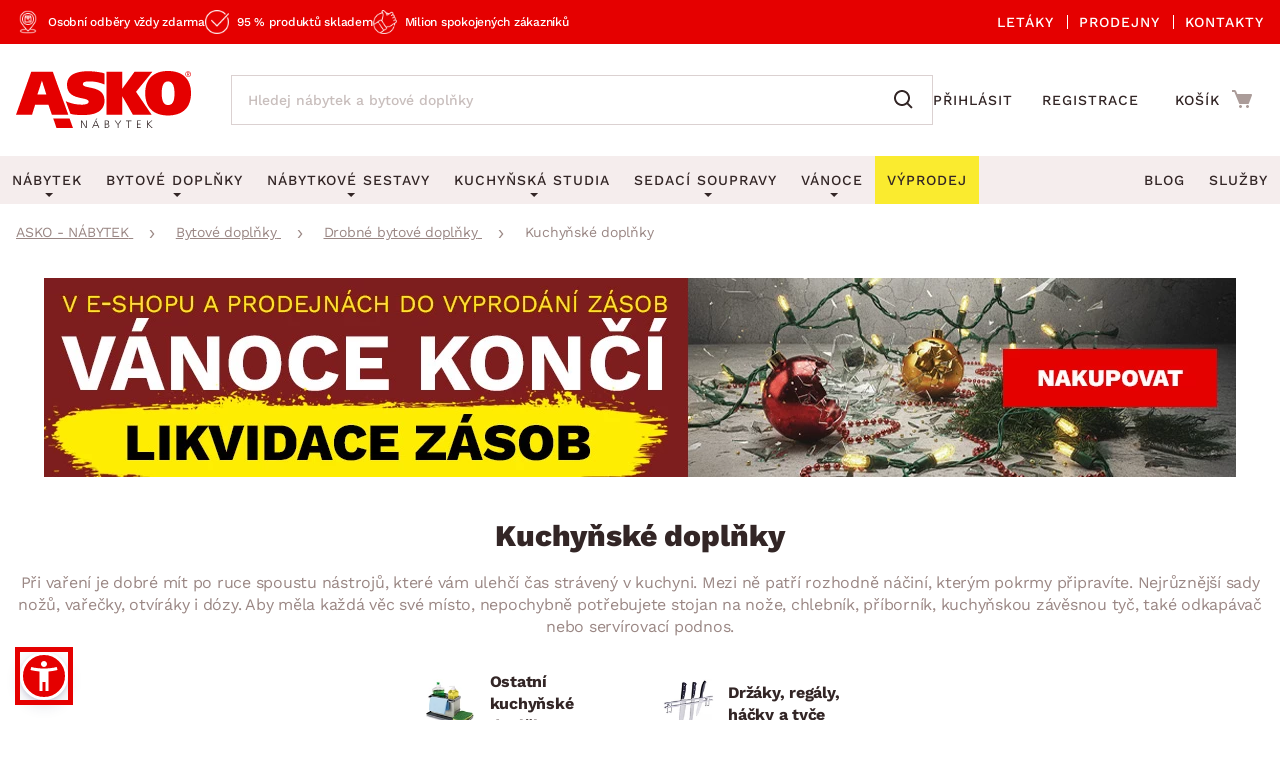

--- FILE ---
content_type: image/svg+xml
request_url: https://www.asko-nabytek.cz/stylesheets/asko_nabytek_cz/img/logo/asko_175.svg
body_size: 1735
content:
<svg width="175" height="58" viewBox="0 0 175 58" fill="none" xmlns="http://www.w3.org/2000/svg">
<path d="M174.948 3.15561C174.948 1.58965 173.677 0.312718 172.112 0.312718C170.546 0.312718 169.278 1.58965 169.278 3.15561C169.278 4.72157 170.551 5.9985 172.112 5.9985C173.673 5.9985 174.948 4.72631 174.948 3.15561ZM174.407 3.15561C174.407 4.51546 173.429 5.57207 172.121 5.57207C170.813 5.57207 169.821 4.51546 169.821 3.15561C169.821 1.79576 170.803 0.736783 172.121 0.736783C173.439 0.736783 174.407 1.79576 174.407 3.15561ZM173.531 4.81633L172.591 3.34277C173.111 3.34277 173.446 2.95424 173.446 2.41883C173.446 1.78628 173.068 1.48067 172.305 1.48067H171.037V4.8116H171.576V3.33803H172.029L172.96 4.8116H173.533V4.81633H173.531ZM172.223 2.92107H171.578V1.91185H172.223C172.565 1.91185 172.905 2.02319 172.905 2.39988C172.905 2.83579 172.638 2.92107 172.223 2.92107ZM175 22.203C175 7.80848 166.406 0 152.026 0C137.645 0 129.214 7.80848 129.214 22.203C129.214 36.5975 137.648 44.4628 152.026 44.4628C166.404 44.4628 175 36.8747 175 22.203ZM158.504 22.203C158.452 26.8559 158.237 34.1076 152.033 34.1076C146.353 34.1076 145.718 26.8559 145.718 22.203C145.718 18.2158 146.143 10.3552 152.033 10.3552C157.923 10.3552 158.452 18.2158 158.504 22.203ZM120.039 20.81L136.408 0.736783H118.556L106.386 17.5643H106.278V0.736783H90.5867V43.7213H106.278V25.3776H106.386L116.877 43.7261H135.65L120.039 20.8147V20.81ZM88.5226 2.47095C88.5226 2.47095 88.5746 2.47095 87.5685 2.14638C86.6144 1.82182 85.8657 1.65835 85.8657 1.65835C81.5604 0.791272 76.6221 0.246384 72.2082 0.246384C62.8016 0.246384 51.0051 2.30511 51.0051 13.8615C51.0051 30.2484 72.6852 25.0909 72.6852 30.7885C72.6852 32.9041 69.2821 33.6646 65.6167 33.6646C60.8343 33.6646 55.6812 32.6885 51.2152 30.8454L49.7274 30.1418L54.2996 42.6221C54.2996 42.6221 55.8418 43.2167 56.3188 43.3257C61.1532 44.0814 63.9163 43.9772 68.4885 43.9772C77.6282 43.9772 88.5226 40.9945 88.5226 29.7106C88.5226 13.4919 66.8424 18.6423 66.8424 13.1626C66.8424 10.4476 71.1478 10.3955 73.5897 10.3955C78.11 10.3955 82.3043 11.2105 85.8634 12.5111L87.2993 13.0512L88.5202 13.4872V2.47095H88.525H88.5226ZM52.3229 43.7261L36.8209 0.736783H15.2281L0 43.7213H16.0476L19.1154 33.802H32.4541L35.8573 43.7213H52.3205V43.7261H52.3229ZM30.3995 23.615H21.385L25.8698 9.79377H25.9784L30.3971 23.615H30.3995ZM53.5722 47.4645H37.2082L40.5051 57H56.973L53.5698 47.4645H53.5722Z" fill="#E50000"/>
<path d="M90.6717 49.5137H88.8485V56.891H90.4001C92.0084 56.891 93.4018 56.384 93.4018 54.7564C93.4018 53.7899 92.7051 53.181 91.7416 53.0294C92.7051 52.8233 93.135 52.2689 93.135 51.2952C93.135 49.869 91.9565 49.5137 90.6717 49.5137ZM89.6019 53.38H90.2986C91.4251 53.38 92.6036 53.4795 92.6036 54.8062C92.6036 55.9789 91.4251 56.2324 90.4096 56.2324H89.6066V53.3847L89.6019 53.38ZM89.6019 50.1249H90.6717C91.3684 50.1249 92.384 50.2789 92.384 51.345C92.384 52.5177 91.3094 52.719 90.4568 52.719H89.5972V50.1249H89.6019ZM65.9757 49.5137H64.9602V56.891H65.7608V50.4803L69.6741 56.891H70.6896V49.5137H69.941V55.9765L65.9757 49.5137ZM80.0159 49.0067L81.4093 47.4786H80.4977L79.4821 49.0067H80.0159ZM79.3711 49.5137L76.1545 56.891H76.9032L77.7628 54.9033H81.6761L82.5311 56.891H83.334L80.2261 49.5137H79.3711ZM78.0297 54.2424L79.7419 50.1746L81.4541 54.2424H78.0226H78.0273H78.0297ZM99.6225 49.5137H98.7628L101.656 53.7354V56.891H102.405V53.7354L105.298 49.5137H104.438L102.027 53.1289L99.6178 49.5137H99.6225ZM115.377 49.5137H110.019V50.1273H112.324V56.8957H113.075V50.1273H115.38V49.5137H115.377ZM124.701 49.5137H120.899V56.891H124.864V56.23H121.699V53.3824H124.597V52.7688H121.699V50.1225H124.701V49.5089V49.5137ZM131.826 49.5137H131.078V56.891H131.826V53.1763L135.579 56.891H136.649L132.577 52.9702L136.328 49.5089H135.312L131.829 52.8162V49.5089V49.5137H131.826Z" fill="#332626"/>
</svg>


--- FILE ---
content_type: application/javascript
request_url: https://www.asko-nabytek.cz/javascript/eshops/asko_nabytek_cz/productList.min.js?_=1765900469
body_size: 3845
content:
!function i(r,n,o){function s(t,e){if(!n[t]){if(!r[t]){var a="function"==typeof require&&require;if(!e&&a)return a(t,!0);if(l)return l(t,!0);throw(a=new Error("Cannot find module '"+t+"'")).code="MODULE_NOT_FOUND",a}a=n[t]={exports:{}},r[t][0].call(a.exports,function(e){return s(r[t][1][e]||e)},a,a.exports,i,r,n,o)}return n[t].exports}for(var l="function"==typeof require&&require,e=0;e<o.length;e++)s(o[e]);return s}({1:[function(e,t,a){"use strict";function C(e,t){return function(e){if(Array.isArray(e))return e}(e)||function(e,t){var a=null==e?null:"undefined"!=typeof Symbol&&e[Symbol.iterator]||e["@@iterator"];if(null!=a){var i,r,n,o,s=[],l=!0,c=!1;try{if(n=(a=a.call(e)).next,0===t){if(Object(a)!==a)return;l=!1}else for(;!(l=(i=n.call(a)).done)&&(s.push(i.value),s.length!==t);l=!0);}catch(e){c=!0,r=e}finally{try{if(!l&&null!=a.return&&(o=a.return(),Object(o)!==o))return}finally{if(c)throw r}}return s}}(e,t)||s(e,t)||function(){throw new TypeError("Invalid attempt to destructure non-iterable instance.\nIn order to be iterable, non-array objects must have a [Symbol.iterator]() method.")}()}function I(e,t){var a="undefined"!=typeof Symbol&&e[Symbol.iterator]||e["@@iterator"];if(!a){if(Array.isArray(e)||(a=s(e))||t&&e&&"number"==typeof e.length){a&&(e=a);var i=0,t=function(){};return{s:t,n:function(){return i>=e.length?{done:!0}:{done:!1,value:e[i++]}},e:function(e){throw e},f:t}}throw new TypeError("Invalid attempt to iterate non-iterable instance.\nIn order to be iterable, non-array objects must have a [Symbol.iterator]() method.")}var r,n=!0,o=!1;return{s:function(){a=a.call(e)},n:function(){var e=a.next();return n=e.done,e},e:function(e){o=!0,r=e},f:function(){try{n||null==a.return||a.return()}finally{if(o)throw r}}}}function s(e,t){if(e){if("string"==typeof e)return i(e,t);var a={}.toString.call(e).slice(8,-1);return"Map"===(a="Object"===a&&e.constructor?e.constructor.name:a)||"Set"===a?Array.from(e):"Arguments"===a||/^(?:Ui|I)nt(?:8|16|32)(?:Clamped)?Array$/.test(a)?i(e,t):void 0}}function i(e,t){(null==t||t>e.length)&&(t=e.length);for(var a=0,i=Array(t);a<t;a++)i[a]=e[a];return i}var r,w={},y=[],b={},k=[],x=null,S=!1,A=!1,T=[],O=(r=new URLSearchParams(window.location.search)).get("filters[ord]")||r.get("ord")||null,U="parameter",_="tag",P="allBranches",D="inStockAtSupplier",j="action";document.addEventListener("DOMContentLoaded",function(){var e=document.querySelector(".page-loading-overlay");e&&e.parentNode.removeChild(e)});function L(){"1"==Cookies.get("parameters-cookie")?($(".filter-section-container").addClass("visible"),("www.asko-nabytek.cz"===window.location.hostname?$(".more-parameters").html("Méně parametrů"):$(".more-parameters").html("Menej parametrov")).addClass("active")):($(".filter-section-container").removeClass("visible"),("www.asko-nabytek.cz"===window.location.hostname?$(".more-parameters").html("Více parametrů"):$(".more-parameters").html("Viac parametrov")).removeClass("active"))}$(document).ready(function(){var s={};function e(t){$(document).on("click",t,function(e){e.preventDefault(),$(t).parent("li").removeClass("active"),$(this).closest("li").addClass("active")})}function t(e,r,n,o){$(e).on("click",function(e){0<$(r).length&&$(r).addClass("active-loading"),0<$(r).length&&$(r).addClass("active-loading");var t=$(this),a=t.data("section-id"),i=t.data("id"),t=t.data("tab-id");s[a]={id:i,tab_id:t};t={type:$(this).data("type"),id:$(this).data("id"),tab_id:$(this).data("tab-id"),sectionsData:s};$.ajax({url:"?do=getProductsCollection",data:{data:t},type:"post",success:function(e){var t=e.url,a=window.location.pathname+t+window.location.hash,t=JSON.parse(JSON.stringify(s));history.replaceState?(history.replaceState({mainGroupData:{homepageTabsInternalState:t}},document.title,a),console.log("URL bylo aktualizováno (PHP) na:",a)):console.warn("History API (replaceState) není podporováno."),$(n).replaceWith(e.productsTemplate);var i=new IntersectionObserver(function(e){e.forEach(function(e){!0===e.isIntersecting&&(e.target.hasAttribute("data-src")&&e.target.setAttribute("src",e.target.getAttribute("data-src")),e.target.hasAttribute("data-srcset")&&e.target.setAttribute("srcset",e.target.getAttribute("data-srcset")),i.unobserve(e.target))})},{}),e=document.querySelectorAll(".js-io-lazy");[].forEach.call(e,function(e){i.observe(e)})},complete:function(){0<$(r).length&&setTimeout(function(){$(r).removeClass("active-loading")},o)}})})}e(".homePageTabs"),e(".homePageSecondTabs"),$(".filter-color-label").each(function(){""==$(this).data("color")&&$(this).addClass("multicolor")}),function(){s={};try{var e=new URLSearchParams(window.location.search).get("homepageTabs");e&&new URLSearchParams(e).forEach(function(e,t){var a=t.match(/^section\[(.+?)\]\[(id|tab_id)\]$/);a&&(t=a[1],a=a[2],s[t]||(s[t]={}),s[t][a]=e)})}catch(e){console.error("Chyba při parsování/obnovování URL parametrů z enkapsulovaného homepageTabs:",e)}}(),t(".homePageTabs",".js-product-wrapper-loading","#product-list-wrapper-first .listing-tabs",600),t(".homePageSecondTabs",".js-product-wrapper-loading-second","#product-list-wrapper-second .listing-tabs",600);var a=!0;$(".filter-section-container").each(function(e){parseInt($(this).css("max-height"))<=0&&(a=!1)}),a?($(".more-parameters").hide(),$(".sidebox-nl-registration").addClass("sidebox-nl-registration--top-align")):$(".filter-outer").on("click",".more-parameters",function(){$(".filter-section-container").toggleClass("visible"),$(this).toggleClass("active"),$(this).hasClass("active")?("www.asko-nabytek.cz"===window.location.hostname?$(this).html("Méně parametrů"):$(this).html("Menej parametrov"),Cookies.set("parameters-cookie","1",{expires:7,path:""})):("www.asko-nabytek.cz"===window.location.hostname?$(this).html("Více parametrů"):$(this).html("Viac parametrov"),Cookies.set("parameters-cookie","0",{expires:7,path:""}))}),L(),$(".filters-side-panel").on("click",".filter-toggle",function(e){e.preventDefault();var t=window.matchMedia("(min-width: 1023px)"),a=$(this),e=a.next(".filter-container");t.matches?(a.toggleClass("open"),e.toggleClass("open")):(t=a.hasClass("open"),$(".filter-header").not(a).removeClass("open"),$(".filter-container").not(e).removeClass("open"),a.toggleClass("open",!t),e.toggleClass("open",!t))});var i=window.matchMedia("(min-width: 1023px)");$(".filter-header-categories").on("click",function(e){e.preventDefault(),$(this).hasClass("open")?($(this).removeClass("open"),!1===i.matches&&$(".filter-container-categories").removeClass("open"),$(".filter-container-categories > ul > li").removeClass("open")):($(this).addClass("open"),$(".filter-container-categories").addClass("open"),$(".filter-container-categories > ul > li").addClass("open"))}),$(".container").on("click",".show-products",function(e){e.preventDefault(),$(".filter-outer").removeClass("open"),$("body").removeClass("no-scroll"),$(".show-products-container").removeClass("visible");var t=$(".filters-top-cancel").hasClass("visible")?205:170;$(".fast-filters-outer").removeClass("mobile-active-filters"),$(".product-bestseller-wrapper, .category-filters-outer").slideDown({complete:function(){$("html, body").animate({scrollTop:$("#product-list-wrapper").offset().top-t},300)}}),$("#product-list-wrapper").removeClass("inactive")}),i.addEventListener("change",function(e){e.matches?$("body").removeClass("no-scroll"):$(".filter-outer").hasClass("open")&&$("body").addClass("no-scroll")}),$(".container").on("click",".show-filters, .category-filters-title, .category-filters-count",function(e){e.preventDefault(),window.matchMedia("(max-width: 1023px)").matches&&($("html, body").animate({scrollTop:$(".filter-outer").offset().top-60},300),$(".fast-filters-outer").addClass("mobile-active-filters"),$(".filter-outer").addClass("open"),$("body").addClass("no-scroll"),$(".show-products-container").addClass("visible"),$(".filter-header, .filter-container").removeClass("open"),$(".product-bestseller-wrapper, .category-filters-outer").slideUp(),$("#product-list-wrapper").addClass("inactive"))}),$(".category-filters-header").on("click",".test-filter",function(e){e.preventDefault(),$("html, body").animate({scrollTop:$(".filter-outer").offset().top-80},300),$(".filter-outer").addClass("open"),$(".show-products-container").addClass("visible"),$(".filter-header, .filter-container").removeClass("open"),$(".product-bestseller-wrapper, .category-filters-outer").slideUp(),$("#product-list-wrapper").addClass("inactive")}),$(".products").on("click",".product a",function(e){$("#product-list-wrapper").hasClass("inactive")&&($("#product-list-wrapper").removeClass("inactive"),e.preventDefault())}),$(".products").on("click",".product a",function(e){$("#product-list-wrapper").hasClass("inactive")&&($("#product-list-wrapper").removeClass("inactive"),e.preventDefault())});var r,n,o=g("tagId");void 0!==o&&(r=$("ul.filter-selected-items li a[data-id='"+o+"']"),n=$(document).find('[for="checkbox-'+o+'"]').data("name"),$(document).find("input#checkbox-"+o).prop("checked",!0),0===r.length&&$("ul.filter-selected-items").append('<li><a data-id="'+o+'" href="#link" class="remove">'+n+"</a></li>"));function l(){$(".filter-section-container").each(function(){var e=0;0<$(this).find(".filter-input:checked").length&&(e=$(this).find(".filter-input:checked").length),$(this).find(".slider-input").each(function(){$(this).val()!=$(this).data("slider-value")&&e++}),$(this).find(".filter-header-count").html(e),0==e?$(this).find(".filter-header-count-container").fadeOut():$(this).find(".filter-header-count-container").fadeIn()})}function c(){var e=$(".filter-outer").find(".filter-input:checked").length;$(".slider-input").each(function(){parseInt($(this).val())!=parseInt($(this).data("slider-value"))&&e++}),$(".filters-top-header-count").html(e),0==e?$(".filters-top-header-count-container, .filters-top-cancel").fadeOut():$(".filters-top-header-count-container, .filters-top-cancel").fadeIn()}l(),c(),$(".category-favorite-filter").each(function(){var e=$(this).data("id");1==$(this).data("active")&&($(this).addClass("active"),void 0!==e&&y.push(e))}),$(".filter-input").each(function(){var e,t,a=$(this).data("id");$(this).data("name");$(this).is(":checked")&&!$(this).attr("data-branch-id")&&y.push(a),$(this).attr("data-slider-value")&&(e=$(this).attr("id"),t=$(this).val(),a=$(this).attr("data-slider-value"),b[e]=t!==a&&t),$(this).is(":checked")&&$(this).attr("data-ddd-id")&&(S=$(this).is(":checked")),$(this).is(":checked")&&$(this).attr("data-allBranches-id")&&(A=$(this).is(":checked")),$(this).is(":checked")&&$(this).attr("data-action-id")&&T.push($(this).data("action-id"))}),$(".selected-filters-size").each(function(){var e,t;$(this).is("[data-input-id*='slider_']")&&(e=$(this).data("input-id"),t=$(this).data("input-val"),void 0===b[e]&&(b[e]=t))});function d(e){$(".loading").show();var t=e.data("id"),a=e.attr("id"),i=e.val(),r=i!==e.attr("data-slider-value")&&i,n=!1;e.attr("data-slider-value")&&(n=!0,b[a]=r);var o=!1;e.attr("data-ddd-id")&&(o=!0,S=e.is(":checked")),i=!1,e.attr("data-allBranches-id")&&(i=!0,A=e.is(":checked")),e.attr("data-action-id")&&(T.includes(parseInt(e.attr("data-action-id")))?-1<(r=T.indexOf(parseInt(e.attr("data-action-id"))))&&T.splice(r,1):T.push(parseInt(e.attr("data-action-id")))),-1===(e=y.indexOf(t))?y.push(t):y.splice(e,1),page=1,w={productsOnly:!1,page:1,sel:y,ord:O,of:k,sliders:b,ddd:S,allBranches:A,activeActions:T},u(t,n,i,o,a),m(),$("ul.filter-selected-items li").length<1?$(".selected-filters").hide():$(".selected-filters").show(),l(),c()}function u(a,e,t,i,r){g("filters[categoryActionTagId]")==a&&(w.categoryActionTagIdForceRemoved=!0);var n=void 0;e?n={key:"filters[sliders][".concat(r,"]"),value:b[r]}:t?n={key:"filters[allBranches]",value:A}:i&&(n={key:"filters[ddd]",value:S}),$(".category-type-item-wrap a").each(function(e,t){f(t,a,n)}),$(".filter-container-categories a").each(function(e,t){f(t,a,n)}),$(".category-header li a").each(function(e,t){f(t,a,n)})}function f(e,t,a){var i=$(e),r=i.attr("href"),n=new URL(r,window.location.origin),o=new URLSearchParams(n.search),s="filters[sel]",l="filters[categoryActionTagId]",c=s;"13"===t&&(c=l);e=Array.from(o.keys()).some(function(e){return e.startsWith(s)}),r=o.has(l);if(r&&o.delete(l),a){var d,u=[],f=I(o.entries());try{for(f.s();!(d=f.n()).done;){var p=C(d.value,2),h=p[0],m=p[1];h.startsWith(a.key)&&u.push({key:h,value:m})}}catch(e){f.e(e)}finally{f.f()}u.find(function(e){return e.key===a.key})&&o.delete(a.key),o.append(a.key,a.value)}else if(e&&!a){var v,g=[],w=I(o.entries());try{for(w.s();!(v=w.n()).done;){var y=C(v.value,2),b=y[0],k=y[1];b.startsWith(s)&&g.push({key:b,value:k})}}catch(e){w.e(e)}finally{w.f()}l=g.find(function(e){return e.value===String(t)});l?o.delete(l.key):o.append("".concat(c).concat(c===s?"[".concat(g.length,"]"):""),t)}else e||r||o.append("".concat(c).concat(c===s?"[0]":""),t);n.search=o.toString(),i.attr("href",n.pathname+n.search)}function p(e,t){$(".loading").show(),e!==_||-1!==(r=y.indexOf(Number(t)))&&y.splice(r,1);var a=!1;e===U&&void 0!==b[t]&&(a=!(b[t]=!1));var i=!1;e===P&&(i=!(A=!1));var r=!1;e===D&&(r=S=!1),e!==j||-1!==(e=T.indexOf(parseInt(t)))&&T.splice(e,1),page=1,w={productsOnly:!1,page:1,sel:y,ord:O,of:k,sliders:b,ddd:S,allBranches:A,activeActions:T},m(),$("ul.filter-selected-items li").length<1?$(".selected-filters").hide():$(".selected-filters").show(),l(),c(),u(t,a,i,r,t)}function h(){$(".filter-size-slider").each(function(){var e=$(this).attr("id"),t=document.getElementById(e),a=parseInt($("#"+e+"_min").val()),i=parseInt($("#"+e+"_max").val()),r=parseInt($("#"+e+"_min").attr("data-slider-value")),n=parseInt($("#"+e+"_max").attr("data-slider-value"));noUiSlider.create(t,{start:[a,i],connect:!0,step:1,range:{min:r,max:n}}),$(t).find(".noUi-handle-lower").attr("aria-label","minimum"),$(t).find(".noUi-handle-upper").attr("aria-label","maximum"),t.noUiSlider.on("update",function(){$("#"+e+"_min").val(parseInt(t.noUiSlider.get()[0])),$("#"+e+"_max").val(parseInt(t.noUiSlider.get()[1]))}),t.noUiSlider.on("start",function(){a=$("#"+e+"_min").val(),i=$("#"+e+"_max").val()}),t.noUiSlider.on("set",function(){$("#"+e+"_min").val()!=a&&d($("#"+e+"_min")),$("#"+e+"_max").val()!=i&&d($("#"+e+"_max"))}),$("#"+e+"_min").on("change",function(){t.noUiSlider.set([$(this).val(),null])}),$("#"+e+"_max").on("change",function(){t.noUiSlider.set([null,$(this).val()])})})}function m(){null==x?x=$.timer(function(){v(!0)},1e3,!0):x.reset()}function v(e){e&&($(".remove-filter").parent().hide(),$(".remove-filter-loader").show(),$(".filter li").off("click")),null!=x&&x.stop(),k=[],$('[class*="filter-type-"]').filter(function(){!0===$(this).hasClass("open")&&k.push($(this).data("type"))}),w.of=k,w.categoryActionTagIdForceRemoved?w.categoryActionTagIdForceRemoved=void 0:w.categoryActionTagId=g("filters[categoryActionTagId]");$.ajax({url:"?do=refreshProductList",data:{options:w},success:function(e){var t=$("#product-list-wrapper #listing");0===t.find(".footer").length&&$('<div class="footer"></div>').appendTo(t),null!=e&&(1==w.productsOnly?($("#product-list-wrapper #listing .products").append(e.newProducts),$(".product").fadeIn(),$("#product-list-wrapper #listing .footer").html(e.newPaginator),t=(t=window.location.href).match(/page=\d+/)?t.replace(/page=\d+/,"page="+page):t.match(/\?/)?t+"&page="+page:t+"?page="+page,window.history.pushState({},null,t)):($("#more-parameters-container").remove(),$(".filters-side-panel").html(e.newFilters),$("#sortingLinks").html(e.newSortingLinks),l(),L(),h(),!1===window.matchMedia("(min-width: 1023px)").matches&&$(".show-products-container").addClass("visible"),$("#product-list-wrapper").fadeOut(200,null,function(){$("#product-list-wrapper #listing .products").html(e.newProducts),$("#product-list-wrapper").fadeIn(),$("#product-list-wrapper #listing .footer").html(e.newPaginator)}),window.history.pushState({},null,e.url)),setTimeout(function(){$.ajax({url:"?do=getSelectedFilters",data:{options:w},success:function(e){$(".category-filters-outer").html(e.snippet),$(".loading").hide()},error:function(e,t,a){$(".loading").hide()},complete:function(){setTimeout(function(){var t,e;t=new IntersectionObserver(function(e){e.forEach(function(e){!0===e.isIntersecting&&(e.target.hasAttribute("data-src")&&e.target.setAttribute("src",e.target.getAttribute("data-src")),e.target.hasAttribute("data-srcset")&&e.target.setAttribute("srcset",e.target.getAttribute("data-srcset")),t.unobserve(e.target))})},{}),e=document.querySelectorAll(".js-io-lazy"),[].forEach.call(e,function(e){t.observe(e)})},150)}})},150))},error:function(e,t,a){}})}$(".filters-side-panel").on("change",".filter-input",function(e){d($(this))}),$(".category-favorite-filter").on("click",function(e){e.preventDefault();e=$(this);e.toggleClass("active"),d(e)}),$(".filter-size-slider").length<=0&&$(".filter-size-container").hide(),$(document).on("click",".selected-filters-tag",function(){var e=$(this).attr("data-input-id").replace("checkbox-","");p(_,e)}),$(document).on("click",".selected-filters-action",function(){var e=$(this).attr("data-input-id");p(j,e)}),$(document).on("click",".selected-filters-branch-ddd",function(){var e=$(this).attr("data-input-id");p(D,e)}),$(document).on("click",".selected-filters-branch-allBranches",function(){var e=$(this).attr("data-allbranches-id");p(P,e)}),$(document).on("click","[id$='_max_remove']",function(){var e=$(this).data("input-id");p(U,e)}),$(document).on("click","[id$='_min_remove']",function(){var e=$(this).data("input-id");p(U,e)}),h(),$(document).on("click",".filters-top-cancel",function(){$(".loading").show(),$(".filter-outer").find(".filter-input:checked").removeAttr("checked"),page=1,w={productsOnly:!1,page:1,sel:[],ord:[],sliders:{}},y=[],b={},A=S=!(T=[]),l(),c(),m(),$(".filter-size-slider").each(function(){var e=$(this).attr("id");document.getElementById(e).noUiSlider.reset()}),$(".slider-input").each(function(){$(this).val(),$(this).attr("data-slider-value")});var e=$(".category-favorite-filter.active");0<e.length&&e.removeClass("active"),$(".filter-header-count-container").fadeOut(),$(this).fadeOut()}),$("ul.filter-selected-items").on("click","li a.remove",function(){var e=$(this).data("id");$("ul.filter-selected-items li a[data-id='"+e+"']").remove(),$('input[name="checkbox-'+e+'"]').prop("checked",!1);e=y.indexOf(e);y.splice(e,1),page=1,w={productsOnly:!1,page:1,sel:y,ord:O,sliders:b,ddd:S,allBranches:A,activeActions:T},m()}),$(".room-menu").on("click",".dropdown",function(){$(this).addClass("open")}),$(document).on("change","select#sort",function(){var e=$(this).val();window.location.href=$("#sort-"+e).attr("href")}),$(document).on("click",".ico-more",function(){page+=1;var e=$(this).data("search-text")||g("search_text");w={productsOnly:!0,page:page,sel:y,ord:O,sliders:b,ddd:S,allBranches:A,activeActions:T,searchText:e},$(".ico-more").hide(),$(".ico-more-loader").show(),v(!1)});var g=function(e){for(var t,a=decodeURIComponent(window.location.search.substring(1)).split("&"),i=0;i<a.length;i++)if((t=a[i].split("="))[0]===e)return void 0===t[1]||t[1]};function g(e){for(var t,a=decodeURIComponent(window.location.search.substring(1)),i=a.split("&").find(function(e){return e.startsWith("filters=")}),r=(a=i?i.substring("filters=".length):a).split("&"),n=0;n<r.length;n++)if((t=r[n].split("="))[0]===e)return void 0===t[1]||t[1]}$(document).ready(function(){function o(e){$("div.loading").show(),$.ajax({url:"?do=getProductImages",data:e,type:"post",success:function(e){$("#mainImage").attr("src",e.image),$("#originalImage").attr("href",e.originalImage),$("#nextImage").data("image-id",e.id),$("#previousImage").data("image-id",e.id),$("#originalImage").data("image-id",e.id),$("li[id^=image]").removeClass("active"),$("li#image"+e.id).addClass("active"),$("div.loading").hide()},error:function(){$("div.loading").hide()}})}$(document).on("click","#nextImage",function(e){e.preventDefault(),o({id:$(this).data("product-id"),currentImageId:$(this).data("image-id"),actionType:"next"})}),$(document).on("click","#previousImage",function(e){e.preventDefault(),o({id:$(this).data("product-id"),currentImageId:$(this).data("image-id"),actionType:"previous"})}),$.swipe&&$("#originalImage").swipe({swipe:function(e,t,a,i,r,n){"left"==t?o({id:$(this).data("product-id"),currentImageId:$(this).data("image-id"),actionType:"next"}):"right"==t&&o({id:$(this).data("product-id"),currentImageId:$(this).data("image-id"),actionType:"previous"})},allowPageScroll:"vertical"}),$(document).on("click","#originalImage",function(e){e.preventDefault();e=$(this).data("image-id");$("li#image"+e+" a").click()})})})},{}]},{},[1]);
//# sourceMappingURL=productList.min.js.map

--- FILE ---
content_type: image/svg+xml
request_url: https://www.asko-nabytek.cz/stylesheets/asko_nabytek_cz/images/product-category/chevron-down.svg
body_size: -1840
content:
<svg width="20" height="21" viewBox="0 0 20 21" fill="none" xmlns="http://www.w3.org/2000/svg">
<path d="M13.5775 8.50256L9.99997 12.0801L6.42247 8.50256L5.24414 9.6809L9.99997 14.4367L14.7558 9.6809L13.5775 8.50256Z" fill="#9A8784"/>
</svg>
